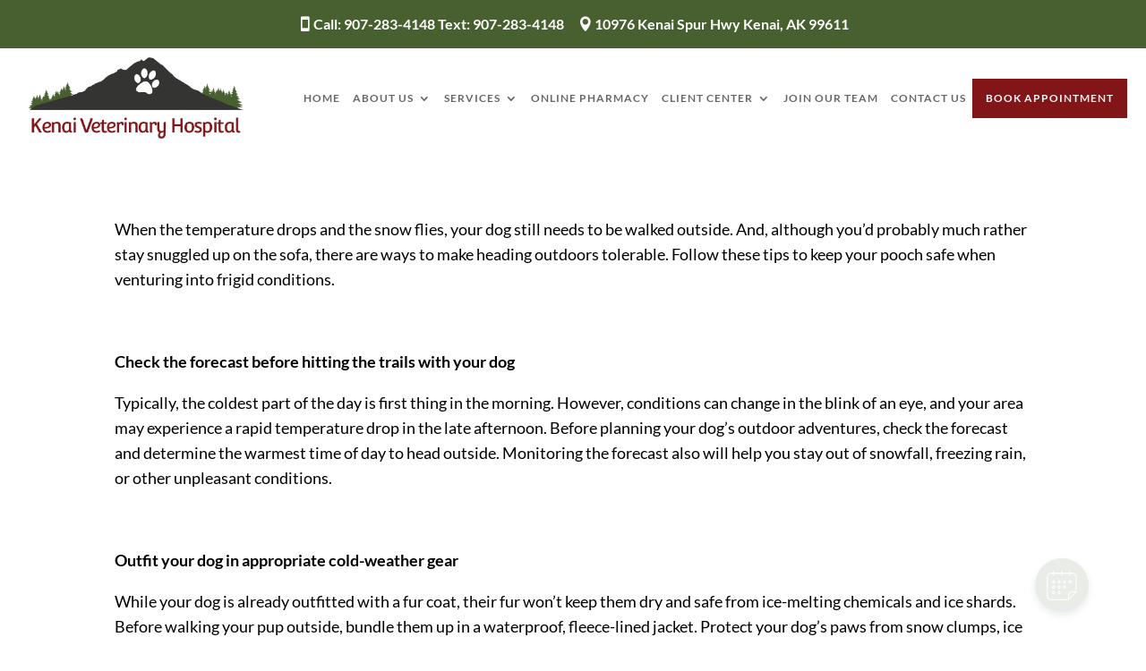

--- FILE ---
content_type: text/css
request_url: https://kenaiveterinaryhospital.com/wp-content/et-cache/5087/et-divi-dynamic-tb-260523-tb-5052-tb-4468-5087-late.css?ver=1766331077
body_size: 183
content:
@font-face{font-family:ETmodules;font-display:block;src:url(//kenaiveterinaryhospital.com/wp-content/themes/Divi/core/admin/fonts/modules/all/modules.eot);src:url(//kenaiveterinaryhospital.com/wp-content/themes/Divi/core/admin/fonts/modules/all/modules.eot?#iefix) format("embedded-opentype"),url(//kenaiveterinaryhospital.com/wp-content/themes/Divi/core/admin/fonts/modules/all/modules.woff) format("woff"),url(//kenaiveterinaryhospital.com/wp-content/themes/Divi/core/admin/fonts/modules/all/modules.ttf) format("truetype"),url(//kenaiveterinaryhospital.com/wp-content/themes/Divi/core/admin/fonts/modules/all/modules.svg#ETmodules) format("svg");font-weight:400;font-style:normal}
@font-face{font-family:FontAwesome;font-style:normal;font-weight:400;font-display:block;src:url(//kenaiveterinaryhospital.com/wp-content/themes/Divi/core/admin/fonts/fontawesome/fa-regular-400.eot);src:url(//kenaiveterinaryhospital.com/wp-content/themes/Divi/core/admin/fonts/fontawesome/fa-regular-400.eot?#iefix) format("embedded-opentype"),url(//kenaiveterinaryhospital.com/wp-content/themes/Divi/core/admin/fonts/fontawesome/fa-regular-400.woff2) format("woff2"),url(//kenaiveterinaryhospital.com/wp-content/themes/Divi/core/admin/fonts/fontawesome/fa-regular-400.woff) format("woff"),url(//kenaiveterinaryhospital.com/wp-content/themes/Divi/core/admin/fonts/fontawesome/fa-regular-400.ttf) format("truetype"),url(//kenaiveterinaryhospital.com/wp-content/themes/Divi/core/admin/fonts/fontawesome/fa-regular-400.svg#fontawesome) format("svg")}@font-face{font-family:FontAwesome;font-style:normal;font-weight:900;font-display:block;src:url(//kenaiveterinaryhospital.com/wp-content/themes/Divi/core/admin/fonts/fontawesome/fa-solid-900.eot);src:url(//kenaiveterinaryhospital.com/wp-content/themes/Divi/core/admin/fonts/fontawesome/fa-solid-900.eot?#iefix) format("embedded-opentype"),url(//kenaiveterinaryhospital.com/wp-content/themes/Divi/core/admin/fonts/fontawesome/fa-solid-900.woff2) format("woff2"),url(//kenaiveterinaryhospital.com/wp-content/themes/Divi/core/admin/fonts/fontawesome/fa-solid-900.woff) format("woff"),url(//kenaiveterinaryhospital.com/wp-content/themes/Divi/core/admin/fonts/fontawesome/fa-solid-900.ttf) format("truetype"),url(//kenaiveterinaryhospital.com/wp-content/themes/Divi/core/admin/fonts/fontawesome/fa-solid-900.svg#fontawesome) format("svg")}@font-face{font-family:FontAwesome;font-style:normal;font-weight:400;font-display:block;src:url(//kenaiveterinaryhospital.com/wp-content/themes/Divi/core/admin/fonts/fontawesome/fa-brands-400.eot);src:url(//kenaiveterinaryhospital.com/wp-content/themes/Divi/core/admin/fonts/fontawesome/fa-brands-400.eot?#iefix) format("embedded-opentype"),url(//kenaiveterinaryhospital.com/wp-content/themes/Divi/core/admin/fonts/fontawesome/fa-brands-400.woff2) format("woff2"),url(//kenaiveterinaryhospital.com/wp-content/themes/Divi/core/admin/fonts/fontawesome/fa-brands-400.woff) format("woff"),url(//kenaiveterinaryhospital.com/wp-content/themes/Divi/core/admin/fonts/fontawesome/fa-brands-400.ttf) format("truetype"),url(//kenaiveterinaryhospital.com/wp-content/themes/Divi/core/admin/fonts/fontawesome/fa-brands-400.svg#fontawesome) format("svg")}

--- FILE ---
content_type: text/css
request_url: https://kenaiveterinaryhospital.com/wp-content/et-cache/5087/et-divi-dynamic-tb-260523-tb-5052-tb-4468-5087-late.css
body_size: 183
content:
@font-face{font-family:ETmodules;font-display:block;src:url(//kenaiveterinaryhospital.com/wp-content/themes/Divi/core/admin/fonts/modules/all/modules.eot);src:url(//kenaiveterinaryhospital.com/wp-content/themes/Divi/core/admin/fonts/modules/all/modules.eot?#iefix) format("embedded-opentype"),url(//kenaiveterinaryhospital.com/wp-content/themes/Divi/core/admin/fonts/modules/all/modules.woff) format("woff"),url(//kenaiveterinaryhospital.com/wp-content/themes/Divi/core/admin/fonts/modules/all/modules.ttf) format("truetype"),url(//kenaiveterinaryhospital.com/wp-content/themes/Divi/core/admin/fonts/modules/all/modules.svg#ETmodules) format("svg");font-weight:400;font-style:normal}
@font-face{font-family:FontAwesome;font-style:normal;font-weight:400;font-display:block;src:url(//kenaiveterinaryhospital.com/wp-content/themes/Divi/core/admin/fonts/fontawesome/fa-regular-400.eot);src:url(//kenaiveterinaryhospital.com/wp-content/themes/Divi/core/admin/fonts/fontawesome/fa-regular-400.eot?#iefix) format("embedded-opentype"),url(//kenaiveterinaryhospital.com/wp-content/themes/Divi/core/admin/fonts/fontawesome/fa-regular-400.woff2) format("woff2"),url(//kenaiveterinaryhospital.com/wp-content/themes/Divi/core/admin/fonts/fontawesome/fa-regular-400.woff) format("woff"),url(//kenaiveterinaryhospital.com/wp-content/themes/Divi/core/admin/fonts/fontawesome/fa-regular-400.ttf) format("truetype"),url(//kenaiveterinaryhospital.com/wp-content/themes/Divi/core/admin/fonts/fontawesome/fa-regular-400.svg#fontawesome) format("svg")}@font-face{font-family:FontAwesome;font-style:normal;font-weight:900;font-display:block;src:url(//kenaiveterinaryhospital.com/wp-content/themes/Divi/core/admin/fonts/fontawesome/fa-solid-900.eot);src:url(//kenaiveterinaryhospital.com/wp-content/themes/Divi/core/admin/fonts/fontawesome/fa-solid-900.eot?#iefix) format("embedded-opentype"),url(//kenaiveterinaryhospital.com/wp-content/themes/Divi/core/admin/fonts/fontawesome/fa-solid-900.woff2) format("woff2"),url(//kenaiveterinaryhospital.com/wp-content/themes/Divi/core/admin/fonts/fontawesome/fa-solid-900.woff) format("woff"),url(//kenaiveterinaryhospital.com/wp-content/themes/Divi/core/admin/fonts/fontawesome/fa-solid-900.ttf) format("truetype"),url(//kenaiveterinaryhospital.com/wp-content/themes/Divi/core/admin/fonts/fontawesome/fa-solid-900.svg#fontawesome) format("svg")}@font-face{font-family:FontAwesome;font-style:normal;font-weight:400;font-display:block;src:url(//kenaiveterinaryhospital.com/wp-content/themes/Divi/core/admin/fonts/fontawesome/fa-brands-400.eot);src:url(//kenaiveterinaryhospital.com/wp-content/themes/Divi/core/admin/fonts/fontawesome/fa-brands-400.eot?#iefix) format("embedded-opentype"),url(//kenaiveterinaryhospital.com/wp-content/themes/Divi/core/admin/fonts/fontawesome/fa-brands-400.woff2) format("woff2"),url(//kenaiveterinaryhospital.com/wp-content/themes/Divi/core/admin/fonts/fontawesome/fa-brands-400.woff) format("woff"),url(//kenaiveterinaryhospital.com/wp-content/themes/Divi/core/admin/fonts/fontawesome/fa-brands-400.ttf) format("truetype"),url(//kenaiveterinaryhospital.com/wp-content/themes/Divi/core/admin/fonts/fontawesome/fa-brands-400.svg#fontawesome) format("svg")}